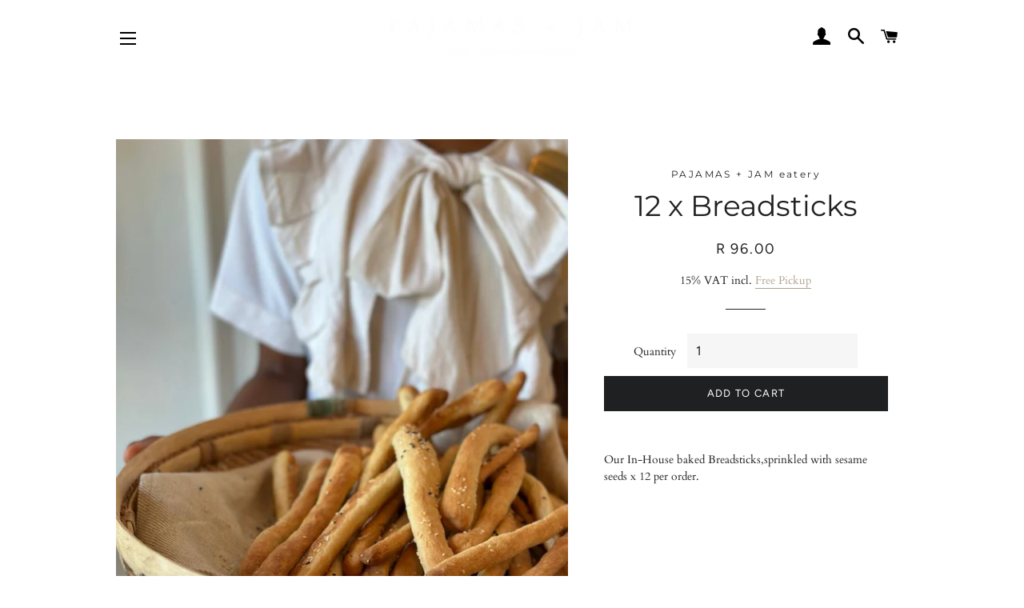

--- FILE ---
content_type: text/javascript
request_url: https://shop.pajamasandjam.com/cdn/shop/t/2/assets/product_restore_email.js?v=25420318474345641611634200424
body_size: 3734
content:
(function(){window.onload=function(){if(window.ShopifyAnalytics.meta.page.pageType!=="product")return;importStyles();let btnWidth,btnHeight,btnRadius,btnFontSize,payment_button_class=".shopify-payment-button",shopify_payment_button_parent=null,shopify_payment_button=null,formAction="https://"+document.domain+"/cart/add",trueForms=[];isExistParentAndUpdateElement();function getBtnStyle(btn){let btnStyle=window.getComputedStyle(btn,null);btnStyle.width=="auto"||!btnStyle.width?btnWidth="":btnWidth=btnStyle.width,btnStyle.height=="auto"||!btnStyle.height?btnHeight="":btnHeight=btnStyle.height,btnRadius=btnStyle.borderRadius,btnFontSize=btnStyle.fontSize}function getSubmitButton(trueForm){let iptSubArr=trueForm.querySelectorAll("input[type='submit']");if(iptSubArr.length!=0){shopify_payment_button=iptSubArr[0];return}let btnArr=trueForm.querySelectorAll("button");for(let j=0;j<btnArr.length;j++)if(btnArr[j].type=="submit"){shopify_payment_button=btnArr[j];break}}function isExistParentAndUpdateElement(){let forms=document.querySelectorAll("form");for(let i=0;i<forms.length;i++)forms[i].action==formAction&&trueForms.push(forms[i]);if(trueForms.length==1)shopify_payment_button=trueForms[0].querySelector(payment_button_class),shopify_payment_button||getSubmitButton(trueForms[0]);else for(let i=0;i<trueForms.length;i++){let formStyle=window.getComputedStyle(trueForms[i],null);if(!(formStyle.visibility!="visible"||formStyle.display=="none")){if(shopify_payment_button=trueForms[i].querySelector(payment_button_class),shopify_payment_button!=null)break;{let iptSubArr=trueForms[i].querySelectorAll("input[type='submit']");if(iptSubArr.length!=0){shopify_payment_button=iptSubArr[0];break}let btnArr=trueForms[i].querySelectorAll("button");for(let j=0;j<btnArr.length;j++)if(btnArr[j].type=="submit"){shopify_payment_button=btnArr[j];break}}}}shopify_payment_button_parent=shopify_payment_button.parentElement}shopify_payment_button||oldIsExistParentAndUpdateElement();function oldIsExistParentAndUpdateElement(){if(shopify_payment_button=document.querySelector(payment_button_class),shopify_payment_button==null){let btnArr=document.querySelectorAll("button");for(let i=0;i<btnArr.length;i++)if(btnArr[i].getAttribute("type")==="submit"&&btnArr[i].getAttribute("name")==="add"){shopify_payment_button_parent=btnArr[i].parentElement,getBtnStyle(btnArr[i]);break}if(!shopify_payment_button_parent){for(let i=0;i<btnArr.length;i++)if(btnArr[i].getAttribute("type")==="submit"||btnArr[i].classList.contains("button-secondary")){shopify_payment_button_parent=btnArr[i].parentElement,getBtnStyle(btnArr[i]);break}}}else shopify_payment_button_parent=document.querySelector(payment_button_class).parentElement}shopify_payment_button!=null&&getBtnStyle(shopify_payment_button);let currentVariant=JSON.parse(document.querySelector("#em_product_selected_or_first_available_variant").textContent),variantData=JSON.parse(document.querySelector("#em_product_variants").textContent),selectVariantId=currentVariant.id,baseUrl="http://emailnoticeapi.sealapps.com/",shopId="";ShopifyAnalytics.lib==null||ShopifyAnalytics.lib==""||ShopifyAnalytics.lib==null?shopId=JSON.parse(document.querySelectorAll("#shopify-features")[0].outerText).shopId:shopId=ShopifyAnalytics.lib.config.Trekkie.defaultAttributes.shopId;let buttonStyleUrl="getButtonStyle",btnValue="",btnColor="",fontColor="";if(shopify_payment_button_parent==null)return;{let v1=variantData[0],productTitle="";v1.public_title==null?productTitle=v1.name:v1.public_title.length-3>0?productTitle=v1.name.substr(0,v1.name.length-v1.public_title.length-3):productTitle=productTitle=v1.name,getButtonStyle(shopId,buttonStyleUrl);let mountWindowElement='       <div class="successSub">                <div class="successSub_header">                    <img src="https://cdn.shopify.com/s/files/1/0576/6063/7389/t/1/assets/success.png?v=1629367773"/>                    <div class="successSub_header_text">Successfully subscribed</div>                    <div class="successSub_close-box">                        <div class="successSub_frame-close"></div>                    </div>                </div>                <div class="successSub_text">                    We will email you when this product is back in stock.                </div>            </div>        <div id="email-me-frame">            <div class="email-frame-content">                <div class="close-box">                    <div class="frame-close"></div>                </div>                <div class="email-frame-header">                    <div class="frame-email-logo">                        <svg viewBox="0 0 20 20" xmlns="http://www.w3.org/2000/svg">                            <path d="M0 5.324V15.5A1.5 1.5 0 001.5 17h17a1.5 1.5 0 001.5-1.5V5.324l-9.496 5.54a1 1 0 01-1.008 0L0 5.324z"                                  fill="#5C5F62"/>                            <path d="M19.443 3.334A1.494 1.494 0 0018.5 3h-17c-.357 0-.686.125-.943.334L10 8.842l9.443-5.508z"                                  fill="#5C5F62"/>                        </svg>                    </div>                    <div class="frame-title">Email me when available</div>                </div>                <div class="split-line" style="border: 1px solid #d9d9d9;">                </div>                <div class="email-frame-body">                    <div class="frame-body-content">                        <span>'+productTitle+'</span>                    </div>                    <div>                            <select class="selected-unavailable-variant"></select>                    </div>                    <div>                            <input class="buyer-email" type="text" placeholder="Email address..." onblur="verifyEmail()">                           <span class="invalid-email-tips"></span>                    </div>                    <div class="frame-submit">                        <button type="button" class="email-me-button" onclick="subEmail()" style="color:'+fontColor+"; background-color: "+btnColor+"; border-radius:"+btnRadius+"; font-size:"+btnFontSize+'">'+btnValue+`                        </button>                    </div>                </div>                <div class="email-frame-footer">                    <div class="email-footer-tips">                     <span>We'll notify you when this product is in stock. We don't share your address with anybody else.</span>                    </div>                </div>                <div class="email-provider">                    Powered by <span>Restock Email</span>                </div>            </div>        </div>`;document.querySelector("body").insertAdjacentHTML("beforeend",mountWindowElement);let mountElement='    <div id="product-restore-email">        <button type="button" class="email-me-button" style="display:none; color:'+fontColor+"; background-color: "+btnColor+";  width: "+btnWidth+"; height:"+btnHeight+"; border-radius:"+btnRadius+"; font-size:"+btnFontSize+'">'+btnValue+"        </button>    </div>";shopify_payment_button_parent.insertAdjacentHTML("beforeend",mountElement)}let available=currentVariant.available,buttonSwitch=0,unVariantOptions=[],currentVariantOption=null,addOptionsStatus=0,emailButtonElement=document.querySelector("#product-restore-email .email-me-button"),emailFrameElement=document.querySelector("#email-me-frame");mountedUnVariantOptions();function getButtonStyle(shopId2,btnurl){let params={shopId:shopId2},xmlHttp=new XMLHttpRequest,url=baseUrl+"api/v1/"+btnurl;xmlHttp.open("POST",url,!1),xmlHttp.setRequestHeader("Content-Type","application/json"),xmlHttp.send(JSON.stringify(params));let dataJson=JSON.parse(xmlHttp.responseText);dataJson.data!=null&&dataJson.code==200&&(btnValue=dataJson.data.btn_value,btnColor=dataJson.data.btn_color,fontColor=dataJson.data.font_color)}function mountedUnVariantOptions(){let optionIndex=0;for(let i=0;i<variantData.length;i++)variantData[i].available||(variantData[i].title==="Default Title"&&(document.querySelector(".selected-unavailable-variant").style.display="none"),unVariantOptions[optionIndex]=create({tag:"option",attributes:{value:variantData[i].id,textContent:variantData[i].title}}),optionIndex++)}emailButtonElement.addEventListener("click",function(){if(!available){emailFrameElement.style.display="block";let selected_unavailable_variant=emailFrameElement.getElementsByClassName("selected-unavailable-variant").item(0);for(let i=0;i<unVariantOptions.length;i++)addOptionsStatus===0&&selected_unavailable_variant.add(unVariantOptions[i]),unVariantOptions[i].getAttribute("value")===selectVariantId.toString()&&(currentVariantOption=selected_unavailable_variant.getElementsByTagName("option").item(i),currentVariantOption.setAttribute("selected","selected"));addOptionsStatus=1}}),document.querySelector("#email-me-frame .close-box").addEventListener("click",function(){emailFrameElement.style.display="none",document.querySelector(".selected-unavailable-variant").style.display!=="none"&&currentVariantOption.removeAttribute("selected")}),createEmailButton();let setTimeoutHandle=null;reloadProductPage();function reloadProductPage(){if(window.location.href.indexOf("variant=")!==-1){clearTimeout(setTimeoutHandle);let window_url_variant=Number(window.location.href.split("variant=")[1]);if(selectVariantId!==window_url_variant){selectVariantId=window_url_variant;for(let i=0;i<variantData.length;i++)if(variantData[i].id===selectVariantId){currentVariant=variantData[i];break}available=currentVariant.available,createEmailButton()}}setTimeoutHandle=setTimeout(()=>{reloadProductPage()},50)}function createEmailButton(){buttonSwitch===0&&httpRequest("selBtnStatus",{shopId},1),initEmailToMeElement()}function initEmailToMeElement(){buttonSwitch===1&&!available?emailButtonElement.style.display="block":(shopify_payment_button!==null&&(shopify_payment_button.style.display="block"),emailButtonElement!==null&&(emailButtonElement.style.display="none"))}function create({tag,appendTo,children=[],attributes={},events={}}){const element=document.createElement(tag);return Object.entries(attributes).forEach(([key,value])=>{element[key]=value}),Object.entries(events).forEach(([key,value])=>{element.addEventListener(key,value)}),appendTo&&appendTo.appendChild(element),children.forEach(child=>element.appendChild(child)),element}function subEmail(){let email=document.getElementsByClassName("buyer-email")[0].value;if(email=="")document.getElementsByClassName("invalid-email-tips")[0].style.display="block",document.getElementsByClassName("invalid-email-tips")[0].innerHTML="* Email address can not be null";else if(new RegExp(/^[a-zA-Z0-9_.-]+@[a-zA-Z0-9-]+(\.[a-zA-Z0-9-]+)*\.[a-zA-Z0-9]{2,6}$/).test(email)){let urlSuffix="insCustomerEmailInfo",params={shopId,variant_rid:document.querySelector(".selected-unavailable-variant").value,receiver_email:document.getElementsByClassName("buyer-email")[0].value,customer_rid:0};httpRequest(urlSuffix,params,2)}else document.getElementsByClassName("invalid-email-tips")[0].style.display="block",document.getElementsByClassName("invalid-email-tips")[0].innerHTML="* Your email address is not valid"}function httpRequest(urlSuffix,params,flag){let xmlHttp=new XMLHttpRequest,url=baseUrl+"api/v1/email/"+urlSuffix;xmlHttp.open("POST",url,!0),xmlHttp.setRequestHeader("Content-Type","application/json"),xmlHttp.send(JSON.stringify(params)),xmlHttp.onreadystatechange=function(){if(xmlHttp.readyState==4&&xmlHttp.status==200||xmlHttp.status==304){let dataJson=JSON.parse(this.responseText);if(dataJson.data!=null&&dataJson.code==200){if(flag==1)(dataJson.data.status==1||dataJson.data.status==2)&&(buttonSwitch=1,initEmailToMeElement());else if(flag==2){let _successSub_box=document.getElementsByClassName("successSub")[0];document.getElementById("email-me-frame").style.display="none",_successSub_box.classList.add("successSub_active"),setTimeout(function(){_successSub_box.classList.remove("successSub_active")},4e3)}}else dataJson.code==108||dataJson.code==107?(document.getElementsByClassName("invalid-email-tips")[0].style.display="block",document.getElementsByClassName("invalid-email-tips")[0].innerHTML="* Your have already subscribed this product."):dataJson.code==102}}}document.getElementsByClassName("successSub")[0].addEventListener("click",function(){document.getElementsByClassName("successSub")[0].classList.remove("successSub_active")});function importStyles(){document.head.insertAdjacentHTML("beforeend",'<style>.email-me-button{    margin-top: 20px;    width: 100%;    height: 48px;    /*background-color: rgb(51, 51, 51);*/    /*border-radius: 7px;*/    /*color: white;*/    border-width: 0px;    font-size: 15px;    cursor: pointer;    letter-spacing: .1rem;    border-radius: 2px;}.email-me-button:hover{   opacity: 0.8;}#email-me-frame {    display: none;    position: fixed;    top: 0;    left: 0;    width: 100%;    height: 100%;    background-color: rgba(0,0,0,0.2);    z-index: 9999999;}#email-me-frame .email-frame-content{    margin: 100px auto 0;    right: 0;    bottom: 0;    width: 65%;    /*height: 358px;*/    max-width: 398px;    min-width: 300px;    background: white;    border-radius: 7px;    border: 1px solid #d9d9d9;    box-shadow: 0 0 18px #00000030;    animation: fade-in 0.5s ease-in-out;}#email-me-frame .frame-close {    margin-top: 10px;    margin-bottom: 10px;    margin-right: 5px;    float: right;    cursor: pointer;    display: inline-block;    width: 100%;    height: 2px;    background: #333;    transform: rotate(            45deg    );}#email-me-frame .frame-close::after{    content: "";    display: block;    height: 2px;    background: #333;    transform: rotate(            -90deg    );}#email-me-frame .email-frame-header{    display: flex;    justify-content: center;    clear: both;    padding-top: 2px;    padding-left: 30px;    margin-bottom: 7px;    font-family: "Arial",sans-serif;}#email-me-frame .close-box{    width: 20px;    height: 19px;    float: right;    margin-right: 5px;    margin-top: 5px;    cursor: pointer;}#email-me-frame .frame-email-logo svg{    background-size: 25px 25px;    width: 24px;    margin-top: 3px;}#email-me-frame .frame-title{    padding-left: 13px;    flex: 1;    color:#1A1B18;    font-size: 16px;    font-weight: 600;    padding-top: 3px;}#email-me-frame .split-line {    border: 1px solid #d9d9d9;}#email-me-frame .email-frame-body{    padding-left: 30px;    padding-right: 30px;}#email-me-frame .frame-body-content{    letter-spacing: 0.01rem;    line-height: 1.6rem;    font-weight: 500;    font-size: 15px;    margin-top:16px;    margin-bottom: 5px;    color:#1A1B18;}#email-me-frame .buyer-email{    border-radius: 5px;    border: 1px solid #d9d9d9;    margin: 10px 0 0 0;    width: 100%;    font-size: 15px;    outline: none;    height: 48px;    color: #000;}input::-webkit-input-placeholder{    color:gray;    font-size:15px;}input::-moz-placeholder{   /* Mozilla Firefox 19+ */    color:gray;    font-size:15px;}input:-moz-placeholder{    /* Mozilla Firefox 4 to 18 */    color:gray;    font-size:15px;}input:-ms-input-placeholder{  /* Internet Explorer 10-11 */    color:gray;    font-size:15px;}#email-me-frame .frame-submit{    margin-top:10px;}#email-me-frame .selected-unavailable-variant{    border-radius: 5px;    border: 1px solid #d9d9d9;    margin: 10px 0 0 0;    width: 100%;    height: 48px;    font-size: 15px;    outline: none;    color: #000;}#email-me-frame .invalid-email-tips{    color: rgb(219, 17, 42);    font-weight: 500;    letter-spacing: 0;}#email-me-frame .email-frame-footer{    margin-left: 30px;    margin-top: 10px;}#email-me-frame .email-frame-footer .email-footer-tips{    font-size: 14px;    font-family: "Arial",sans-serif;    line-height: 1.1em;    color: #ccc;}#email-me-frame .email-provider {    margin-top: 8px;    text-align: center;    font-family: "Arial",sans-serif;    color: black;    margin-bottom: 8px;    font-size: 12px;}.successSub {    transition: width 0.5s ease-out, opacity 0.5s ease-in, visibility 0.5s ease-in;    width: 100%;    max-width: 350px;    min-width: 320px;     margin: 4rem auto;    background: rgb(255, 255, 255);    border-radius: 7px;    border:1px solid #445958 ;    padding: 1.5rem 2rem;    display: block;    z-index: 99999;    position: fixed;    top: 9rem;    /* right: -35rem; */    right: 0rem;    /* display: none; */    visibility: hidden;    opacity: 0;}.successSub_active {    width: 100%;    visibility: visible;    opacity: 1;}.successSub_header > img {    /* width: 100%; */    width: 30px;}.successSub_header {    width: 100%;    display: flex;    min-width: 28rem;   align-items: center;}.successSub_header_text {    font-weight: 700;    letter-spacing: 0;    margin-right: 17%;      padding-left: 10px;}.successSub_close-box {    width: 15px;    height: 15px;    margin-right: 5px;    margin-top: -40px;    cursor: pointer;}.successSub_frame-close {    margin-bottom: 10px;    cursor: pointer;    display: inline-block !important;    width: 100%;    height: 1px;    background: #333;    transform: rotate(         45deg    );}.successSub_frame-close::after {    content: "";    display: block;    height: 1px;    background: #333;    transform: rotate(         -90deg    );}.successSub_text {    font-size: 14px;    letter-spacing: 0;    line-height: 1.5;    padding-left: 40px;}#product-restore-email .email-me-button:hover{    opacity: 0.8 !important;}#email-me-frame .email-provider span{    color: blue;}</style>')}function verifyEmail(){let email=document.getElementsByClassName("buyer-email")[0].value;new RegExp(/^[a-zA-Z0-9_.-]+@[a-zA-Z0-9-]+(\.[a-zA-Z0-9-]+)*\.[a-zA-Z0-9]{2,6}$/).test(email)?document.getElementsByClassName("invalid-email-tips")[0].style.display="none":(document.getElementsByClassName("invalid-email-tips")[0].style.display="block",document.getElementsByClassName("invalid-email-tips")[0].innerHTML="* Your email address is not valid")}function getQueryString(name){let reg=new RegExp("(^|&)"+name+"=([^&]*)(&|$)","i"),r=window.location.search.substr(1).match(reg);return r!=null?unescape(r[2]):null}changeStatus();function changeStatus(){let emailCustomerId=getQueryString("emailCustomerId");if(emailCustomerId==null||emailCustomerId==""||emailCustomerId==null)return;let variantId=getQueryString("variant");if(variantId==null||variantId==""||variantId==null)return;let params={id:emailCustomerId,shopId,variantId},xmlHttp=new XMLHttpRequest,url=baseUrl+"api/v1/email/changeEmailStatus";xmlHttp.open("POST",url,!0),xmlHttp.setRequestHeader("Content-Type","application/json"),xmlHttp.send(JSON.stringify(params)),xmlHttp.onreadystatechange=function(){if(xmlHttp.readyState==4&&(xmlHttp.status==200||xmlHttp.status==304)){let dataJson=JSON.parse(this.responseText)}}}window.subEmail=subEmail,window.verifyEmail=verifyEmail}})();
//# sourceMappingURL=/cdn/shop/t/2/assets/product_restore_email.js.map?v=25420318474345641611634200424
